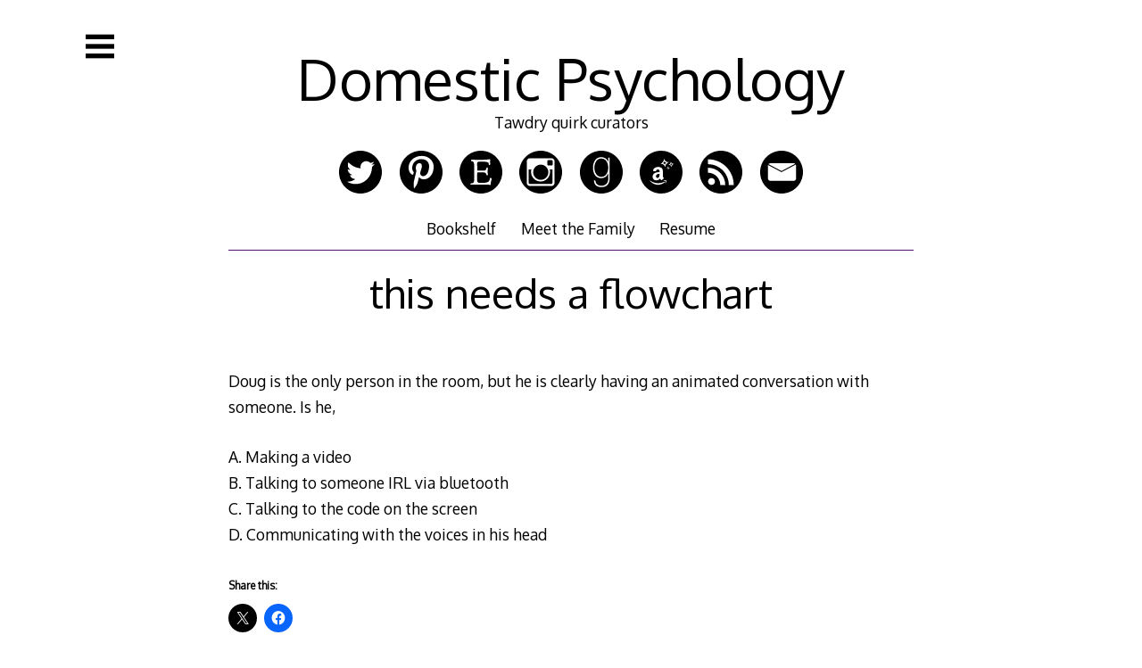

--- FILE ---
content_type: text/html; charset=UTF-8
request_url: https://domesticpsychology.com/2011/03/21/this-needs-a-flowchart/
body_size: 21241
content:

<!DOCTYPE html>
<html lang="en-US">
<head>

<meta charset="UTF-8">
<meta http-equiv="X-UA-Compatible" content="IE=edge">
<meta name="viewport" content="width=device-width, initial-scale=1">
<link rel="profile" href="http://gmpg.org/xfn/11">
<link rel="pingback" href="https://domesticpsychology.com/xmlrpc.php">

<title>this needs a flowchart &#8211; Domestic Psychology</title>
<script type="text/javascript">
/* <![CDATA[ */
window.JetpackScriptData = {"site":{"icon":"","title":"Domestic Psychology","host":"unknown","is_wpcom_platform":false}};
/* ]]> */
</script>
<meta name='robots' content='max-image-preview:large' />
	<style>img:is([sizes="auto" i], [sizes^="auto," i]) { contain-intrinsic-size: 3000px 1500px }</style>
	<link rel='dns-prefetch' href='//secure.gravatar.com' />
<link rel='dns-prefetch' href='//stats.wp.com' />
<link rel='dns-prefetch' href='//fonts.googleapis.com' />
<link rel='dns-prefetch' href='//v0.wordpress.com' />
<link rel='preconnect' href='//i0.wp.com' />
<link rel="alternate" type="application/rss+xml" title="Domestic Psychology &raquo; Feed" href="https://domesticpsychology.com/feed/" />
<link rel="alternate" type="application/rss+xml" title="Domestic Psychology &raquo; Comments Feed" href="https://domesticpsychology.com/comments/feed/" />
<link rel="alternate" type="application/rss+xml" title="Domestic Psychology &raquo; this needs a flowchart Comments Feed" href="https://domesticpsychology.com/2011/03/21/this-needs-a-flowchart/feed/" />
<script type="text/javascript">
/* <![CDATA[ */
window._wpemojiSettings = {"baseUrl":"https:\/\/s.w.org\/images\/core\/emoji\/16.0.1\/72x72\/","ext":".png","svgUrl":"https:\/\/s.w.org\/images\/core\/emoji\/16.0.1\/svg\/","svgExt":".svg","source":{"concatemoji":"https:\/\/domesticpsychology.com\/wp-includes\/js\/wp-emoji-release.min.js?ver=42c35c91419bbd1c4d509d38d51ffb5a"}};
/*! This file is auto-generated */
!function(s,n){var o,i,e;function c(e){try{var t={supportTests:e,timestamp:(new Date).valueOf()};sessionStorage.setItem(o,JSON.stringify(t))}catch(e){}}function p(e,t,n){e.clearRect(0,0,e.canvas.width,e.canvas.height),e.fillText(t,0,0);var t=new Uint32Array(e.getImageData(0,0,e.canvas.width,e.canvas.height).data),a=(e.clearRect(0,0,e.canvas.width,e.canvas.height),e.fillText(n,0,0),new Uint32Array(e.getImageData(0,0,e.canvas.width,e.canvas.height).data));return t.every(function(e,t){return e===a[t]})}function u(e,t){e.clearRect(0,0,e.canvas.width,e.canvas.height),e.fillText(t,0,0);for(var n=e.getImageData(16,16,1,1),a=0;a<n.data.length;a++)if(0!==n.data[a])return!1;return!0}function f(e,t,n,a){switch(t){case"flag":return n(e,"\ud83c\udff3\ufe0f\u200d\u26a7\ufe0f","\ud83c\udff3\ufe0f\u200b\u26a7\ufe0f")?!1:!n(e,"\ud83c\udde8\ud83c\uddf6","\ud83c\udde8\u200b\ud83c\uddf6")&&!n(e,"\ud83c\udff4\udb40\udc67\udb40\udc62\udb40\udc65\udb40\udc6e\udb40\udc67\udb40\udc7f","\ud83c\udff4\u200b\udb40\udc67\u200b\udb40\udc62\u200b\udb40\udc65\u200b\udb40\udc6e\u200b\udb40\udc67\u200b\udb40\udc7f");case"emoji":return!a(e,"\ud83e\udedf")}return!1}function g(e,t,n,a){var r="undefined"!=typeof WorkerGlobalScope&&self instanceof WorkerGlobalScope?new OffscreenCanvas(300,150):s.createElement("canvas"),o=r.getContext("2d",{willReadFrequently:!0}),i=(o.textBaseline="top",o.font="600 32px Arial",{});return e.forEach(function(e){i[e]=t(o,e,n,a)}),i}function t(e){var t=s.createElement("script");t.src=e,t.defer=!0,s.head.appendChild(t)}"undefined"!=typeof Promise&&(o="wpEmojiSettingsSupports",i=["flag","emoji"],n.supports={everything:!0,everythingExceptFlag:!0},e=new Promise(function(e){s.addEventListener("DOMContentLoaded",e,{once:!0})}),new Promise(function(t){var n=function(){try{var e=JSON.parse(sessionStorage.getItem(o));if("object"==typeof e&&"number"==typeof e.timestamp&&(new Date).valueOf()<e.timestamp+604800&&"object"==typeof e.supportTests)return e.supportTests}catch(e){}return null}();if(!n){if("undefined"!=typeof Worker&&"undefined"!=typeof OffscreenCanvas&&"undefined"!=typeof URL&&URL.createObjectURL&&"undefined"!=typeof Blob)try{var e="postMessage("+g.toString()+"("+[JSON.stringify(i),f.toString(),p.toString(),u.toString()].join(",")+"));",a=new Blob([e],{type:"text/javascript"}),r=new Worker(URL.createObjectURL(a),{name:"wpTestEmojiSupports"});return void(r.onmessage=function(e){c(n=e.data),r.terminate(),t(n)})}catch(e){}c(n=g(i,f,p,u))}t(n)}).then(function(e){for(var t in e)n.supports[t]=e[t],n.supports.everything=n.supports.everything&&n.supports[t],"flag"!==t&&(n.supports.everythingExceptFlag=n.supports.everythingExceptFlag&&n.supports[t]);n.supports.everythingExceptFlag=n.supports.everythingExceptFlag&&!n.supports.flag,n.DOMReady=!1,n.readyCallback=function(){n.DOMReady=!0}}).then(function(){return e}).then(function(){var e;n.supports.everything||(n.readyCallback(),(e=n.source||{}).concatemoji?t(e.concatemoji):e.wpemoji&&e.twemoji&&(t(e.twemoji),t(e.wpemoji)))}))}((window,document),window._wpemojiSettings);
/* ]]> */
</script>
<link rel='stylesheet' id='jetpack_related-posts-css' href='https://domesticpsychology.com/wp-content/plugins/jetpack/modules/related-posts/related-posts.css?ver=20240116' type='text/css' media='all' />
<style id='wp-emoji-styles-inline-css' type='text/css'>

	img.wp-smiley, img.emoji {
		display: inline !important;
		border: none !important;
		box-shadow: none !important;
		height: 1em !important;
		width: 1em !important;
		margin: 0 0.07em !important;
		vertical-align: -0.1em !important;
		background: none !important;
		padding: 0 !important;
	}
</style>
<link rel='stylesheet' id='wp-block-library-css' href='https://domesticpsychology.com/wp-includes/css/dist/block-library/style.min.css?ver=42c35c91419bbd1c4d509d38d51ffb5a' type='text/css' media='all' />
<style id='classic-theme-styles-inline-css' type='text/css'>
/*! This file is auto-generated */
.wp-block-button__link{color:#fff;background-color:#32373c;border-radius:9999px;box-shadow:none;text-decoration:none;padding:calc(.667em + 2px) calc(1.333em + 2px);font-size:1.125em}.wp-block-file__button{background:#32373c;color:#fff;text-decoration:none}
</style>
<link rel='stylesheet' id='mediaelement-css' href='https://domesticpsychology.com/wp-includes/js/mediaelement/mediaelementplayer-legacy.min.css?ver=4.2.17' type='text/css' media='all' />
<link rel='stylesheet' id='wp-mediaelement-css' href='https://domesticpsychology.com/wp-includes/js/mediaelement/wp-mediaelement.min.css?ver=42c35c91419bbd1c4d509d38d51ffb5a' type='text/css' media='all' />
<style id='jetpack-sharing-buttons-style-inline-css' type='text/css'>
.jetpack-sharing-buttons__services-list{display:flex;flex-direction:row;flex-wrap:wrap;gap:0;list-style-type:none;margin:5px;padding:0}.jetpack-sharing-buttons__services-list.has-small-icon-size{font-size:12px}.jetpack-sharing-buttons__services-list.has-normal-icon-size{font-size:16px}.jetpack-sharing-buttons__services-list.has-large-icon-size{font-size:24px}.jetpack-sharing-buttons__services-list.has-huge-icon-size{font-size:36px}@media print{.jetpack-sharing-buttons__services-list{display:none!important}}.editor-styles-wrapper .wp-block-jetpack-sharing-buttons{gap:0;padding-inline-start:0}ul.jetpack-sharing-buttons__services-list.has-background{padding:1.25em 2.375em}
</style>
<style id='global-styles-inline-css' type='text/css'>
:root{--wp--preset--aspect-ratio--square: 1;--wp--preset--aspect-ratio--4-3: 4/3;--wp--preset--aspect-ratio--3-4: 3/4;--wp--preset--aspect-ratio--3-2: 3/2;--wp--preset--aspect-ratio--2-3: 2/3;--wp--preset--aspect-ratio--16-9: 16/9;--wp--preset--aspect-ratio--9-16: 9/16;--wp--preset--color--black: #000000;--wp--preset--color--cyan-bluish-gray: #abb8c3;--wp--preset--color--white: #ffffff;--wp--preset--color--pale-pink: #f78da7;--wp--preset--color--vivid-red: #cf2e2e;--wp--preset--color--luminous-vivid-orange: #ff6900;--wp--preset--color--luminous-vivid-amber: #fcb900;--wp--preset--color--light-green-cyan: #7bdcb5;--wp--preset--color--vivid-green-cyan: #00d084;--wp--preset--color--pale-cyan-blue: #8ed1fc;--wp--preset--color--vivid-cyan-blue: #0693e3;--wp--preset--color--vivid-purple: #9b51e0;--wp--preset--gradient--vivid-cyan-blue-to-vivid-purple: linear-gradient(135deg,rgba(6,147,227,1) 0%,rgb(155,81,224) 100%);--wp--preset--gradient--light-green-cyan-to-vivid-green-cyan: linear-gradient(135deg,rgb(122,220,180) 0%,rgb(0,208,130) 100%);--wp--preset--gradient--luminous-vivid-amber-to-luminous-vivid-orange: linear-gradient(135deg,rgba(252,185,0,1) 0%,rgba(255,105,0,1) 100%);--wp--preset--gradient--luminous-vivid-orange-to-vivid-red: linear-gradient(135deg,rgba(255,105,0,1) 0%,rgb(207,46,46) 100%);--wp--preset--gradient--very-light-gray-to-cyan-bluish-gray: linear-gradient(135deg,rgb(238,238,238) 0%,rgb(169,184,195) 100%);--wp--preset--gradient--cool-to-warm-spectrum: linear-gradient(135deg,rgb(74,234,220) 0%,rgb(151,120,209) 20%,rgb(207,42,186) 40%,rgb(238,44,130) 60%,rgb(251,105,98) 80%,rgb(254,248,76) 100%);--wp--preset--gradient--blush-light-purple: linear-gradient(135deg,rgb(255,206,236) 0%,rgb(152,150,240) 100%);--wp--preset--gradient--blush-bordeaux: linear-gradient(135deg,rgb(254,205,165) 0%,rgb(254,45,45) 50%,rgb(107,0,62) 100%);--wp--preset--gradient--luminous-dusk: linear-gradient(135deg,rgb(255,203,112) 0%,rgb(199,81,192) 50%,rgb(65,88,208) 100%);--wp--preset--gradient--pale-ocean: linear-gradient(135deg,rgb(255,245,203) 0%,rgb(182,227,212) 50%,rgb(51,167,181) 100%);--wp--preset--gradient--electric-grass: linear-gradient(135deg,rgb(202,248,128) 0%,rgb(113,206,126) 100%);--wp--preset--gradient--midnight: linear-gradient(135deg,rgb(2,3,129) 0%,rgb(40,116,252) 100%);--wp--preset--font-size--small: 13px;--wp--preset--font-size--medium: 20px;--wp--preset--font-size--large: 36px;--wp--preset--font-size--x-large: 42px;--wp--preset--spacing--20: 0.44rem;--wp--preset--spacing--30: 0.67rem;--wp--preset--spacing--40: 1rem;--wp--preset--spacing--50: 1.5rem;--wp--preset--spacing--60: 2.25rem;--wp--preset--spacing--70: 3.38rem;--wp--preset--spacing--80: 5.06rem;--wp--preset--shadow--natural: 6px 6px 9px rgba(0, 0, 0, 0.2);--wp--preset--shadow--deep: 12px 12px 50px rgba(0, 0, 0, 0.4);--wp--preset--shadow--sharp: 6px 6px 0px rgba(0, 0, 0, 0.2);--wp--preset--shadow--outlined: 6px 6px 0px -3px rgba(255, 255, 255, 1), 6px 6px rgba(0, 0, 0, 1);--wp--preset--shadow--crisp: 6px 6px 0px rgba(0, 0, 0, 1);}:where(.is-layout-flex){gap: 0.5em;}:where(.is-layout-grid){gap: 0.5em;}body .is-layout-flex{display: flex;}.is-layout-flex{flex-wrap: wrap;align-items: center;}.is-layout-flex > :is(*, div){margin: 0;}body .is-layout-grid{display: grid;}.is-layout-grid > :is(*, div){margin: 0;}:where(.wp-block-columns.is-layout-flex){gap: 2em;}:where(.wp-block-columns.is-layout-grid){gap: 2em;}:where(.wp-block-post-template.is-layout-flex){gap: 1.25em;}:where(.wp-block-post-template.is-layout-grid){gap: 1.25em;}.has-black-color{color: var(--wp--preset--color--black) !important;}.has-cyan-bluish-gray-color{color: var(--wp--preset--color--cyan-bluish-gray) !important;}.has-white-color{color: var(--wp--preset--color--white) !important;}.has-pale-pink-color{color: var(--wp--preset--color--pale-pink) !important;}.has-vivid-red-color{color: var(--wp--preset--color--vivid-red) !important;}.has-luminous-vivid-orange-color{color: var(--wp--preset--color--luminous-vivid-orange) !important;}.has-luminous-vivid-amber-color{color: var(--wp--preset--color--luminous-vivid-amber) !important;}.has-light-green-cyan-color{color: var(--wp--preset--color--light-green-cyan) !important;}.has-vivid-green-cyan-color{color: var(--wp--preset--color--vivid-green-cyan) !important;}.has-pale-cyan-blue-color{color: var(--wp--preset--color--pale-cyan-blue) !important;}.has-vivid-cyan-blue-color{color: var(--wp--preset--color--vivid-cyan-blue) !important;}.has-vivid-purple-color{color: var(--wp--preset--color--vivid-purple) !important;}.has-black-background-color{background-color: var(--wp--preset--color--black) !important;}.has-cyan-bluish-gray-background-color{background-color: var(--wp--preset--color--cyan-bluish-gray) !important;}.has-white-background-color{background-color: var(--wp--preset--color--white) !important;}.has-pale-pink-background-color{background-color: var(--wp--preset--color--pale-pink) !important;}.has-vivid-red-background-color{background-color: var(--wp--preset--color--vivid-red) !important;}.has-luminous-vivid-orange-background-color{background-color: var(--wp--preset--color--luminous-vivid-orange) !important;}.has-luminous-vivid-amber-background-color{background-color: var(--wp--preset--color--luminous-vivid-amber) !important;}.has-light-green-cyan-background-color{background-color: var(--wp--preset--color--light-green-cyan) !important;}.has-vivid-green-cyan-background-color{background-color: var(--wp--preset--color--vivid-green-cyan) !important;}.has-pale-cyan-blue-background-color{background-color: var(--wp--preset--color--pale-cyan-blue) !important;}.has-vivid-cyan-blue-background-color{background-color: var(--wp--preset--color--vivid-cyan-blue) !important;}.has-vivid-purple-background-color{background-color: var(--wp--preset--color--vivid-purple) !important;}.has-black-border-color{border-color: var(--wp--preset--color--black) !important;}.has-cyan-bluish-gray-border-color{border-color: var(--wp--preset--color--cyan-bluish-gray) !important;}.has-white-border-color{border-color: var(--wp--preset--color--white) !important;}.has-pale-pink-border-color{border-color: var(--wp--preset--color--pale-pink) !important;}.has-vivid-red-border-color{border-color: var(--wp--preset--color--vivid-red) !important;}.has-luminous-vivid-orange-border-color{border-color: var(--wp--preset--color--luminous-vivid-orange) !important;}.has-luminous-vivid-amber-border-color{border-color: var(--wp--preset--color--luminous-vivid-amber) !important;}.has-light-green-cyan-border-color{border-color: var(--wp--preset--color--light-green-cyan) !important;}.has-vivid-green-cyan-border-color{border-color: var(--wp--preset--color--vivid-green-cyan) !important;}.has-pale-cyan-blue-border-color{border-color: var(--wp--preset--color--pale-cyan-blue) !important;}.has-vivid-cyan-blue-border-color{border-color: var(--wp--preset--color--vivid-cyan-blue) !important;}.has-vivid-purple-border-color{border-color: var(--wp--preset--color--vivid-purple) !important;}.has-vivid-cyan-blue-to-vivid-purple-gradient-background{background: var(--wp--preset--gradient--vivid-cyan-blue-to-vivid-purple) !important;}.has-light-green-cyan-to-vivid-green-cyan-gradient-background{background: var(--wp--preset--gradient--light-green-cyan-to-vivid-green-cyan) !important;}.has-luminous-vivid-amber-to-luminous-vivid-orange-gradient-background{background: var(--wp--preset--gradient--luminous-vivid-amber-to-luminous-vivid-orange) !important;}.has-luminous-vivid-orange-to-vivid-red-gradient-background{background: var(--wp--preset--gradient--luminous-vivid-orange-to-vivid-red) !important;}.has-very-light-gray-to-cyan-bluish-gray-gradient-background{background: var(--wp--preset--gradient--very-light-gray-to-cyan-bluish-gray) !important;}.has-cool-to-warm-spectrum-gradient-background{background: var(--wp--preset--gradient--cool-to-warm-spectrum) !important;}.has-blush-light-purple-gradient-background{background: var(--wp--preset--gradient--blush-light-purple) !important;}.has-blush-bordeaux-gradient-background{background: var(--wp--preset--gradient--blush-bordeaux) !important;}.has-luminous-dusk-gradient-background{background: var(--wp--preset--gradient--luminous-dusk) !important;}.has-pale-ocean-gradient-background{background: var(--wp--preset--gradient--pale-ocean) !important;}.has-electric-grass-gradient-background{background: var(--wp--preset--gradient--electric-grass) !important;}.has-midnight-gradient-background{background: var(--wp--preset--gradient--midnight) !important;}.has-small-font-size{font-size: var(--wp--preset--font-size--small) !important;}.has-medium-font-size{font-size: var(--wp--preset--font-size--medium) !important;}.has-large-font-size{font-size: var(--wp--preset--font-size--large) !important;}.has-x-large-font-size{font-size: var(--wp--preset--font-size--x-large) !important;}
:where(.wp-block-post-template.is-layout-flex){gap: 1.25em;}:where(.wp-block-post-template.is-layout-grid){gap: 1.25em;}
:where(.wp-block-columns.is-layout-flex){gap: 2em;}:where(.wp-block-columns.is-layout-grid){gap: 2em;}
:root :where(.wp-block-pullquote){font-size: 1.5em;line-height: 1.6;}
</style>
<link rel='stylesheet' id='decode-icomoon-css' href='https://domesticpsychology.com/wp-content/themes/decode/assets/icomoon.css?ver=3.0.7' type='text/css' media='all' />
<link rel='stylesheet' id='decode-style-css' href='https://domesticpsychology.com/wp-content/themes/decode/style.css?ver=3.0.7' type='text/css' media='all' />
<link rel='stylesheet' id='decode-font-stylesheet-css' href='//fonts.googleapis.com/css?family=Oxygen&#038;ver=42c35c91419bbd1c4d509d38d51ffb5a' type='text/css' media='all' />
<style id='akismet-widget-style-inline-css' type='text/css'>

			.a-stats {
				--akismet-color-mid-green: #357b49;
				--akismet-color-white: #fff;
				--akismet-color-light-grey: #f6f7f7;

				max-width: 350px;
				width: auto;
			}

			.a-stats * {
				all: unset;
				box-sizing: border-box;
			}

			.a-stats strong {
				font-weight: 600;
			}

			.a-stats a.a-stats__link,
			.a-stats a.a-stats__link:visited,
			.a-stats a.a-stats__link:active {
				background: var(--akismet-color-mid-green);
				border: none;
				box-shadow: none;
				border-radius: 8px;
				color: var(--akismet-color-white);
				cursor: pointer;
				display: block;
				font-family: -apple-system, BlinkMacSystemFont, 'Segoe UI', 'Roboto', 'Oxygen-Sans', 'Ubuntu', 'Cantarell', 'Helvetica Neue', sans-serif;
				font-weight: 500;
				padding: 12px;
				text-align: center;
				text-decoration: none;
				transition: all 0.2s ease;
			}

			/* Extra specificity to deal with TwentyTwentyOne focus style */
			.widget .a-stats a.a-stats__link:focus {
				background: var(--akismet-color-mid-green);
				color: var(--akismet-color-white);
				text-decoration: none;
			}

			.a-stats a.a-stats__link:hover {
				filter: brightness(110%);
				box-shadow: 0 4px 12px rgba(0, 0, 0, 0.06), 0 0 2px rgba(0, 0, 0, 0.16);
			}

			.a-stats .count {
				color: var(--akismet-color-white);
				display: block;
				font-size: 1.5em;
				line-height: 1.4;
				padding: 0 13px;
				white-space: nowrap;
			}
		
</style>
<link rel='stylesheet' id='sharedaddy-css' href='https://domesticpsychology.com/wp-content/plugins/jetpack/modules/sharedaddy/sharing.css?ver=14.8' type='text/css' media='all' />
<link rel='stylesheet' id='social-logos-css' href='https://domesticpsychology.com/wp-content/plugins/jetpack/_inc/social-logos/social-logos.min.css?ver=14.8' type='text/css' media='all' />
<script type="text/javascript" id="jetpack_related-posts-js-extra">
/* <![CDATA[ */
var related_posts_js_options = {"post_heading":"h4"};
/* ]]> */
</script>
<script type="text/javascript" src="https://domesticpsychology.com/wp-content/plugins/jetpack/_inc/build/related-posts/related-posts.min.js?ver=20240116" id="jetpack_related-posts-js"></script>
<script type="text/javascript" src="https://domesticpsychology.com/wp-includes/js/jquery/jquery.min.js?ver=3.7.1" id="jquery-core-js"></script>
<script type="text/javascript" src="https://domesticpsychology.com/wp-includes/js/jquery/jquery-migrate.min.js?ver=3.4.1" id="jquery-migrate-js"></script>
<link rel="https://api.w.org/" href="https://domesticpsychology.com/wp-json/" /><link rel="alternate" title="JSON" type="application/json" href="https://domesticpsychology.com/wp-json/wp/v2/posts/18673" /><link rel="EditURI" type="application/rsd+xml" title="RSD" href="https://domesticpsychology.com/xmlrpc.php?rsd" />

<link rel="canonical" href="https://domesticpsychology.com/2011/03/21/this-needs-a-flowchart/" />
<link rel='shortlink' href='https://wp.me/p1W8MP-4Rb' />
<link rel="alternate" title="oEmbed (JSON)" type="application/json+oembed" href="https://domesticpsychology.com/wp-json/oembed/1.0/embed?url=https%3A%2F%2Fdomesticpsychology.com%2F2011%2F03%2F21%2Fthis-needs-a-flowchart%2F" />
<link rel="alternate" title="oEmbed (XML)" type="text/xml+oembed" href="https://domesticpsychology.com/wp-json/oembed/1.0/embed?url=https%3A%2F%2Fdomesticpsychology.com%2F2011%2F03%2F21%2Fthis-needs-a-flowchart%2F&#038;format=xml" />
<script type="text/javascript">
(function(url){
	if(/(?:Chrome\/26\.0\.1410\.63 Safari\/537\.31|WordfenceTestMonBot)/.test(navigator.userAgent)){ return; }
	var addEvent = function(evt, handler) {
		if (window.addEventListener) {
			document.addEventListener(evt, handler, false);
		} else if (window.attachEvent) {
			document.attachEvent('on' + evt, handler);
		}
	};
	var removeEvent = function(evt, handler) {
		if (window.removeEventListener) {
			document.removeEventListener(evt, handler, false);
		} else if (window.detachEvent) {
			document.detachEvent('on' + evt, handler);
		}
	};
	var evts = 'contextmenu dblclick drag dragend dragenter dragleave dragover dragstart drop keydown keypress keyup mousedown mousemove mouseout mouseover mouseup mousewheel scroll'.split(' ');
	var logHuman = function() {
		if (window.wfLogHumanRan) { return; }
		window.wfLogHumanRan = true;
		var wfscr = document.createElement('script');
		wfscr.type = 'text/javascript';
		wfscr.async = true;
		wfscr.src = url + '&r=' + Math.random();
		(document.getElementsByTagName('head')[0]||document.getElementsByTagName('body')[0]).appendChild(wfscr);
		for (var i = 0; i < evts.length; i++) {
			removeEvent(evts[i], logHuman);
		}
	};
	for (var i = 0; i < evts.length; i++) {
		addEvent(evts[i], logHuman);
	}
})('//domesticpsychology.com/?wordfence_lh=1&hid=44AA6DEE48F57EB1F87B1635A83044B6');
</script>	<style>img#wpstats{display:none}</style>
		
		<!-- Decode Custom Colors CSS -->

		<style type="text/css">

			body, .sidebar, .sidebar-top, .menu ul ul, .header-style-ghost .site { background-color: #ffffff; }body, button, input, select, textarea, .site-title a, .menu a, .entry-title, .search-entry, .search-entry .entry-title, .entry-title a, .format-link .entry-title h2 a, .read-more, .author-name a, .explore-page .widget h1, .decode-reply-tool-plugin .replylink, .decode-reply-tool-plugin .replytrigger { color: #000000; }.page-link { border-color: #000000; }.menu ul > .menu-item-has-children > a::after, .menu ul > .page_item_has_children > a::after { border-top-color: #000000; }.footer-menu ul > .menu-item-has-children > a::after, .footer-menu ul > .page_item_has_children > a::after { border-bottom-color: #000000; }.menu-icon, .close-icon, .social-icon-fill { fill: #000000; }a, .no-touch a:hover, button, input[type=button], input[type=reset], input[type=submit], .no-touch .site-title a:hover, .no-touch .menu a:hover, .menu ul li.open > a, .sidebar-menu a, .menu .current-menu-item > a, .menu .current_page_item > a, .no-touch .search-entry:hover, .no-touch .search-entry:hover .entry-title, .no-touch article .date a:hover, .no-touch .format-link .entry-title a:hover, .no-touch .comment-metadata a:hover, .no-touch .decode-reply-tool-plugin .replylink:hover { color: #4d116d; }.no-touch button:hover, .no-touch input[type=button]:hover, .no-touch input[type=reset]:hover, .no-touch input[type=submit]:hover, .no-touch input[type=text]:focus, .touch input[type=text]:focus, .no-touch input[type=email]:focus, .touch input[type=email]:focus, .no-touch input[type=password]:focus, .touch input[type=password]:focus, .no-touch input[type=search]:focus, .touch input[type=search]:focus, .no-touch input[type=tel]:focus, .touch input[type=tel]:focus, .no-touch input[type=url]:focus, .touch input[type=url]:focus, .no-touch textarea:focus, .touch textarea:focus, .no-touch .site-description a:hover, .no-touch .entry-content a:hover, a .page-link, .no-touch .categories a:hover, .no-touch .tags a:hover, .no-touch .comments-link a:hover, .no-touch .edit-link a:hover, .no-touch .author-site a:hover, .no-touch .theme-info a:hover, .no-touch .site-colophon a:hover, .site-header, .menu ul ul, .menu a:focus, .site-breadcrumbs, .page-title, .post blockquote, .page blockquote, .entry-footer, .entry-header .entry-meta, .search .entry-footer, .sidebar-top, .sidebar-style-constant .sidebar.left, .sidebar-style-constant .sidebar.right, .explore-page .widget h1 { border-color: #4d116d; }.no-touch .menu ul > .menu-item-has-children > a:hover::after, .no-touch .menu ul > .page_item_has_children > a:hover::after, .menu ul li.open > a::after, .sidebar-menu ul .menu-item-has-children > a::after, .sidebar-menu ul .page_item_has_children > a::after, .menu ul > .current_page_item.menu-item-has-children > a::after, .menu ul > .current_page_item.page_item_has_children > a::after { border-top-color: #4d116d; }.no-touch .footer-menu ul > .menu-item-has-children > a:hover::after, .no-touch .footer-menu ul > .page_item_has_children > a:hover::after, .footer-menu ul > li.open > a::after, .footer-menu ul > .current_page_item.menu-item-has-children > a::after, .footer-menu ul > .current_page_item.page_item_has_children > a::after { border-bottom-color: #4d116d; }.no-touch a:active, .no-touch button:focus, .touch button:focus, .no-touch button:active, .touch button:active, .no-touch input[type=button]:focus, .touch input[type=button]:focus, .no-touch input[type=button]:active, .touch input[type=button]:active, .no-touch input[type=reset]:focus, .touch input[type=reset]:focus, .no-touch input[type=reset]:active, .touch input[type=reset]:active, .no-touch input[type=submit]:focus, .touch input[type=submit]:focus, .no-touch input[type=submit]:active, .touch input[type=submit]:active, .no-touch .site-title a:active, .no-touch .menu a:active, .no-touch .sidebar-menu a:hover, .sidebar-menu ul li.open > a, .menu .current-menu-item > a:hover, .menu .current_page_item > a:hover, .sidebar-menu ul .current-menu-item > a, .sidebar-menu ul .current_page_item > a, .no-touch .sidebar-content a:hover, .no-touch .search-entry:active, .no-touch .search-entry:active .entry-title, .no-touch article .date a:active, .no-touch .format-link .entry-title a:active, .no-touch .comment-metadata a:active, .no-touch .site-description a:active, .decode-reply-tool-plugin .replylink:active, .no-touch .decode-reply-tool-plugin .replylink:active { color: #02b4d8; }.no-touch button:focus, .touch button:focus, .no-touch button:active, .touch button:active, .no-touch input[type=button]:focus, .touch input[type=button]:focus, .no-touch input[type=button]:active, .touch input[type=button]:active, .no-touch input[type=reset]:focus, .touch input[type=reset]:focus, .no-touch input[type=reset]:active, .touch input[type=reset]:active, .no-touch input[type=submit]:focus, .touch input[type=submit]:focus, .no-touch input[type=submit]:active, .touch input[type=submit]:active, .no-touch .site-description a:active, .no-touch .entry-content a:active, a .page-link:active .no-touch .categories a:active, .no-touch .tags a:active, .no-touch .comments-link a:active, .no-touch .edit-link a:active, .no-touch .author-site a:active, .no-touch .theme-info a:active, .no-touch .site-colophon a:active { border-color: #02b4d8; }.no-touch .menu ul > .menu-item-has-children > a:active::after, .no-touch .menu ul > .page_item_has_children > a:active::after, .no-touch .sidebar-menu ul .menu-item-has-children > a:hover::after, .no-touch .sidebar-menu ul .page_item_has_children > a:hover::after, .sidebar-menu ul li.open > a::after, .sidebar-menu ul .current_page_item.menu-item-has-children > a::after, .sidebar-menu ul .current_page_item.page_item_has_children > a::after { border-top-color: #02b4d8; }.no-touch .footer-menu ul > .menu-item-has-children > a:active::after, .no-touch .footer-menu ul > .page_item_has_children > a:active::after { border-bottom-color: #02b4d8; }.no-touch input[type=text]:hover, .no-touch input[type=email]:hover, .no-touch input[type=password]:hover, .no-touch input[type=search]:hover, .no-touch input[type=tel]:hover, .no-touch input[type=url]:hover, .no-touch textarea:hover, article .tags, article .categories, article .date, article .date a, .comment-metadata a, .search .page-header input[type=search] { color: #0f1675; }.no-touch input[type=text]:hover, .no-touch input[type=email]:hover, .no-touch input[type=password]:hover, .no-touch input[type=search]:hover, .no-touch input[type=tel]:hover, .no-touch input[type=url]:hover, .no-touch textarea:hover, .no-touch .search .page-header input[type=search]:hover { border-color: #0f1675; }.no-touch input[type=text]:focus, .touch input[type=text]:focus, .no-touch input[type=email]:focus, .touch input[type=email]:focus, .no-touch input[type=password]:focus, .touch input[type=password]:focus, .no-touch input[type=search]:focus, .touch input[type=search]:focus, .no-touch input[type=tel]:focus, .touch input[type=tel]:focus, .no-touch input[type=url]:focus, .touch input[type=url]:focus, .no-touch textarea:focus, .touch textarea:focus { color: #000000; }.no-touch input[type=text]:focus, .touch input[type=text]:focus, .no-touch input[type=email]:focus, .touch input[type=email]:focus, .no-touch input[type=password]:focus, .touch input[type=password]:focus, .no-touch input[type=search]:focus, .touch input[type=search]:focus, .no-touch input[type=tel]:focus, .touch input[type=tel]:focus, .no-touch input[type=url]:focus, .touch input[type=url]:focus, .no-touch textarea:focus, .touch textarea:focus, .no-touch .search .page-header input[type=search]:focus, .touch .search .page-header input[type=search]:focus { border-color: #4d116d; }
			@media (min-width: 68.5em) {

				.site-main {
					max-width: none;
				}

			
			}

		</style>

		<style type="text/css">.recentcomments a{display:inline !important;padding:0 !important;margin:0 !important;}</style><style type="text/css" id="custom-background-css">
body.custom-background { background-color: #ffffff; }
</style>
	
<!-- Jetpack Open Graph Tags -->
<meta property="og:type" content="article" />
<meta property="og:title" content="this needs a flowchart" />
<meta property="og:url" content="https://domesticpsychology.com/2011/03/21/this-needs-a-flowchart/" />
<meta property="og:description" content="Doug is the only person in the room, but he is clearly having an animated conversation with someone. Is he, A. Making a video B. Talking to someone IRL via bluetooth C. Talking to the code on the s…" />
<meta property="article:published_time" content="2011-03-21T15:45:26+00:00" />
<meta property="article:modified_time" content="2011-03-21T17:34:43+00:00" />
<meta property="og:site_name" content="Domestic Psychology" />
<meta property="og:image" content="https://s0.wp.com/i/blank.jpg" />
<meta property="og:image:alt" content="" />
<meta property="og:locale" content="en_US" />
<meta name="twitter:text:title" content="this needs a flowchart" />
<meta name="twitter:card" content="summary" />

<!-- End Jetpack Open Graph Tags -->

<script type='text/javascript' src='https://domesticpsychology.com/wp-content/plugins/wp-spamshield/js/jscripts.php'></script> 
</head>

<body class="wp-singular post-template-default single single-post postid-18673 single-format-standard custom-background wp-theme-decode group-blog sidebar-style-closing sidebar-style-left">
	
<div id="page" class="hfeed site">
	
	<a class="skip-link screen-reader-text" href="#content">Skip to content</a>
	
				
				<button id="sidebar-link" class="sidebar-link SidebarLink left" title="Show sidebar">
				<svg width="100%" height="100%" viewBox="0 0 240 200" version="1.1" xmlns="http://www.w3.org/2000/svg">
					<g class="menu-icon" fill-rule="evenodd">
						<path d="M0,160 L0,200 L240,200 L240,160 L0,160 Z M0,160"></path>
						<path d="M0,80 L0,120 L240,120 L240,80 L0,80 Z M0,80"></path>
						<path d="M0,0 L0,40 L240,40 L240,0 L0,0 Z M0,0"></path>
					</g>
				</svg>
			</button>
					<header id="masthead" class="site-header" role="banner" style="background-position: center center; background-attachment: fixed; -webkit-background-size: cover; -moz-background-size: cover; -ms-background-size: cover; background-size: cover;">
		
				
		<div class="site-branding">
				
							<a href="https://domesticpsychology.com/" class="site-logo-link" rel="home" itemprop="url"></a>				
						
				<h1 class="site-title">
				<a href="https://domesticpsychology.com/" title="Domestic Psychology" rel="home">Domestic Psychology</a>
				</h1>
						
											<h2 class="site-description">Tawdry quirk curators</h2>
										
		</div><!-- .site-branding -->
		
		
<div class="contact-links">
	<div class="contact-links-container">
							<a class="contact-link TwitterLink" href="https://twitter.com/cathymccaughan" target="_blank" rel="me">
				<svg width="200px" height="200px" viewBox="0 0 200 200" version="1.1" xmlns="http://www.w3.org/2000/svg">
					<g fill-rule="evenodd">
					<path class="social-icon-fill SocialIconFill" d="M100,0 C44.772,0 0,44.772 0,100 C0,155.228 44.772,200 100,200 C155.228,200 200,155.228 200,100 C200,44.772 155.228,0 100,0 Z M131.085844,49.1820697 C135.882815,50.1099098 141.754127,52.7769806 144.349825,55.2862809 L146.460943,57.2809493 L150.570486,56.2253903 C152.865669,55.6318732 156.377938,54.4335696 158.436466,53.5245117 C160.494994,52.6154537 162.373213,51.9430514 162.546009,52.1158475 C163.263489,52.8333271 159.112625,58.6745877 155.502689,61.9764964 L151.629801,65.5000349 L155.033134,65.0304802 C156.937648,64.7787989 160.247069,63.9786777 162.31311,63.268711 C164.551947,62.4986412 166.069548,62.2619857 166.069548,62.6827067 C166.069548,63.0696198 163.34613,66.0296927 160.081786,69.2564726 L154.21423,75.1240283 L153.744676,81.8142438 C152.294691,102.455869 144.781815,119.371108 130.852945,133.465262 C119.910442,144.53924 107.288811,151.270776 92.2330088,154.125669 C85.3925358,155.425396 72.9775093,155.85363 67.1099537,155.064778 C59.920132,154.099374 50.9873232,151.402252 43.6322182,147.905008 L37.0584523,144.734575 L43.9853234,144.26502 C52.2419734,143.746632 57.9404893,142.375532 64.529281,139.336574 C69.3976242,137.090224 75.832402,133.149721 75.3290393,132.646358 C75.1787818,132.496101 73.2855372,131.988982 71.1030469,131.590799 C63.2896566,130.159597 56.0021675,124.953174 52.3208586,117.973713 L50.5590893,114.57038 L55.9608467,114.217275 C61.3776298,113.879196 63.3309774,113.270653 61.0094989,112.571955 C53.9924733,110.46835 46.9341269,104.642115 43.7524242,98.3688646 C42.471479,95.840782 40.5819908,89.0153348 40.5819908,86.8666524 C40.5819908,86.7389335 41.2318546,87.0469614 41.990655,87.4526567 C43.4594221,88.2377522 52.1856268,90.1685611 52.5575141,89.8004302 C52.6777201,89.6802242 51.0436698,87.8658648 49.0339756,85.8110934 C47.0280379,83.756322 44.5675712,80.322938 43.5157687,78.1817685 C41.7878073,74.6544736 41.6413063,73.6402354 41.6375498,67.2655607 C41.6337934,61.852534 41.9230391,59.4709525 42.9297644,56.9353571 L44.221979,53.6484741 L46.9228576,56.6987015 C59.2477296,70.5186357 77.2523354,79.5265732 96.9285559,81.7015506 L100.684994,82.0546558 L100.452094,76.7731044 C100.189144,70.3383267 101.402473,65.7442034 104.678087,60.8082443 C109.681662,53.2578046 118.787267,48.5134238 127.445856,48.712515 C128.681724,48.7425665 129.880027,48.9491706 131.085844,49.1820697 Z" fill="#444444"></path>
					</g>
				</svg>
			</a>
		
		
		
				
				
				
				
								
				
				
				
								
					<a class="contact-link PinterestLink" href="http://pinterest.com/cathymccaughan" target="_blank" rel="me">
				<svg width="200px" height="200px" viewBox="0 0 200 200" version="1.1" xmlns="http://www.w3.org/2000/svg">
					<g stroke="none" stroke-width="1" fill="none" fill-rule="evenodd">
					<path class="social-icon-fill SocialIconFill" d="M100,0 C155.228474,-2.27373675e-14 200,44.771526 200,100 C200,155.228474 155.228474,200 100,200 C44.771526,200 -7.5791226e-15,155.228474 0,100 C0,44.771526 44.771526,1.51545443e-14 100,0 Z M103.549742,24.2536772 C62.2072785,24.2536772 41.3620871,53.8954253 41.3620871,78.6121841 C41.3620871,93.5785078 47.0283376,106.893182 59.181348,111.855862 C61.1731854,112.669607 62.9591705,111.883889 63.5371029,109.677502 C63.9391429,108.150523 64.890122,104.297318 65.3143901,102.69399 C65.8971547,100.511764 65.6710073,99.7463418 64.0638139,97.8443835 C60.5594946,93.7109103 58.3192816,88.35972 58.3192816,80.7799139 C58.3192816,58.7894885 74.7729597,39.1040277 101.161664,39.1040277 C124.529269,39.1040277 137.367487,53.3822445 137.367487,72.4511152 C137.367487,97.5409207 126.264033,118.715669 109.780395,118.715669 C100.67651,118.715669 93.8621257,111.187084 96.0472515,101.954662 C98.662444,90.9304562 103.728534,79.0345194 103.728534,71.0768344 C103.728534,63.955122 99.9052887,58.0134355 91.9930265,58.0134355 C82.6871548,58.0134355 75.2117245,67.6411325 75.2117245,80.5363705 C75.2117245,88.7501626 77.9873464,94.3062387 77.9873464,94.3062387 C77.9873464,94.3062387 68.4640252,134.656166 66.7949795,141.721825 C63.469452,155.795156 66.2943625,173.047115 66.5340401,174.789611 C66.6741742,175.821771 68.0010994,176.067247 68.60126,175.287328 C69.4594606,174.166256 80.543586,160.483367 84.3117441,146.812076 C85.3777298,142.940509 90.4322224,122.893598 90.4322224,122.893598 C93.45622,128.659393 102.291434,133.739013 111.688152,133.739013 C139.660854,133.739013 158.637913,108.238469 158.637913,74.1037314 C158.637913,48.2919936 136.776024,24.2536772 103.549742,24.2536772 Z M103.549742,24.2536772" fill="#444444"></path>
					</g>
				</svg>
			</a>
				
				
					<a class="contact-link EtsyLink" href="http://etsy.com/people/CathyMcCaughan" target="_blank" rel="me">
				<svg width="200px" height="200px" viewBox="0 0 200 200" version="1.1" xmlns="http://www.w3.org/2000/svg">
					<g stroke="none" stroke-width="1" fill="none" fill-rule="evenodd">
					<path class="social-icon-fill SocialIconFill" d="M100,0 C44.771526,1.51545443e-14 0,44.771526 0,100 C-7.5791226e-15,155.228474 44.771526,200 100,200 C155.228474,200 200,155.228474 200,100 C200,44.771526 155.228474,-2.27373675e-14 100,0 Z M56.6926855,41.8316307 C58.9061914,41.8316307 81.3619382,42.5482312 96.4627353,42.5482312 C127.772506,42.5482312 135.283055,40 140.659797,40 C143.664586,40.0793038 144.297423,42.3886682 144.297423,43.7425653 C144.297423,45.0964624 142.874251,47.9628642 142.874251,51.704474 C142.874251,55.4470392 143.743335,59.4284713 143.743335,62.6923475 C143.743335,65.9571791 140.97669,67.071254 139.474769,67.071254 C137.9719,67.071254 137.026915,66.5132611 136.943422,63.7271185 C136.785924,58.3927448 140.659797,50.6697029 102.629811,50.6697029 C83.2585512,50.6697029 82.7841608,52.8997635 82.7841608,59.1093453 C82.7841608,65.3198825 82.9426072,85.8624286 82.9426072,89.047001 C82.9426072,92.2325289 83.8913881,93.1879961 86.4217868,93.1879961 L114.173629,93.1879961 C119.55037,93.1879961 125.004912,90.2422906 125.637749,82.5985525 C125.874944,78.5378166 126.981222,78.3782536 128.958482,78.3782536 C130.934792,78.3782536 132.753605,79.9710175 132.437661,83.7919311 C132.120769,87.6147556 131.330434,91.6754915 131.330434,97.1684728 C131.330434,102.663365 132.437661,108.077998 132.437661,112.057519 C132.437661,116.039907 127.218418,116.994418 126.191837,112.695771 C125.163358,108.396169 123.660489,101.149905 111.484784,101.149905 L86.8164797,101.149905 C84.1285833,101.149905 82.7841608,102.663365 82.7841608,107.121575 L82.7841608,138.891817 C82.7841608,144.384799 84.4445274,150.277165 95.5139544,150.277165 C106.582433,150.277165 126.665278,151.471499 135.837143,144.225235 C139.789765,140.960404 140.97669,136.42289 142.320163,129.018019 C142.953,125.594579 150.306052,125.673883 149.990108,133.556488 C149.751964,137.21975 146.267092,145.084201 146.267092,150.130979 C146.267092,154.352233 147.225361,160 143.348642,160 C140.072501,160 141.450131,158.318378 127.06092,158.318378 C112.67076,158.318378 63.0182079,158.637504 54.7163749,158.637504 C51.6328369,158.637504 51,157.76134 51,155.850406 C51,153.940427 52.1072273,152.50627 54.7163749,152.50627 C57.3255224,152.50627 68.3940006,152.664878 68.3940006,138.493387 L68.3940006,64.8421488 C68.3940006,57.1984107 66.733634,49.5556281 57.4042712,48.5992054 C53.7675939,48.2810348 54.0047892,46.6882708 53.9250916,44.8575956 C53.8529842,43.1864833 54.4791796,41.8316307 56.6926855,41.8316307 Z" fill="#444444"></path>
					</g>
				</svg>
			</a>
				
				
				
					<a class="contact-link InstagramLink" href="http://instagram.com/cathymccaughan" target="_blank" rel="me">
				<svg width="200px" height="200px" viewBox="0 0 200 200" version="1.1" xmlns="http://www.w3.org/2000/svg">
					<g stroke="none" stroke-width="1" fill="none" fill-rule="evenodd">
					<path class="social-icon-fill SocialIconFill" d="M100,0 C44.7714,0 0,44.7714 0,100 C0,155.2286 44.7714,200 100,200 C155.2286,200 200,155.2286 200,100 C200,44.7714 155.2286,0 100,0 Z M150.003136,165 L49.9968638,165 C41.7151679,165 35,158.282476 35,149.994964 L35,49.9969963 C35,41.7140787 41.7151679,35 49.9968638,35 L150.003136,35 C158.285981,35 165,41.7140787 165,49.9969963 L165,149.994964 C165,158.282476 158.285981,165 150.003136,165 Z M155,88 L142.438773,88 C143.354031,91.5742396 143.894519,95.3087878 143.894519,99.1703003 C143.894519,123.842429 124.018868,143.837394 99.4993626,143.837394 C74.9811316,143.837394 55.1042066,123.842429 55.1042066,99.1703003 C55.1042066,95.3087878 55.6472432,91.5742396 56.5625022,88 L44,88 L44,149.421262 C44,152.500469 46.485731,155 49.5552901,155 L149.44471,155 C152.514269,155 155,152.500469 155,149.421262 L155,88 Z M156,48.9990813 C156,46.239423 153.760577,44 150.995177,44 L135.999081,44 C133.237126,44 131,46.239423 131,48.9990813 L131,64.0009187 C131,66.760577 133.237126,69 135.999081,69 L150.995177,69 C153.760577,69 156,66.760577 156,64.0009187 L156,48.9990813 Z M100.498369,65 C80.8917497,65 65,80.890484 65,100.497554 C65,120.101362 80.8917497,136 100.498369,136 C120.104989,136 136,120.101362 136,100.497554 C136,80.890484 120.104989,65 100.498369,65 Z" fill="#444444"></path>
					</g>
				</svg>
			</a>
				
				
				
				
		
				
				
				
				
				
				
				
				
				
				
				
				
					<a class="contact-link GoodreadsLink" href="http://goodreads.com/CathyMcCaughan" target="_blank" rel="me">
				<svg width="200px" height="200px" viewBox="0 0 200 200" version="1.1" xmlns="http://www.w3.org/2000/svg">
					<g stroke="none" stroke-width="1" fill="none" fill-rule="evenodd">
					<path class="social-icon-fill SocialIconFill" d="M100,0 C44.771524,3.03201907e-14 0,44.771524 0,100 C0,155.228476 44.771524,200 100,200 C155.228476,200 200,155.228476 200,100 C200,44.771524 155.228476,-3.41060513e-14 100,0 L100,0 L100,0 Z M99.62248,128.323556 C114.81688,128.197556 125.62144,120.618889 132.03148,105.590667 L132.36688,105.590667 L132.36688,128.511778 C132.36688,130.219778 132.25456,132.868889 132.03148,136.468444 C131.5744,140.194 130.35292,144.204222 128.37172,148.497556 C126.38584,152.538889 123.18004,155.982889 118.76212,158.821778 C114.39256,161.915778 108.29608,163.525778 100.468,163.653333 C92.92696,163.653333 86.54968,161.694889 81.32992,157.781111 C75.99472,153.928 72.87784,147.676222 71.97304,139.025778 L65.33992,139.025778 C66.02008,150.264667 69.61744,158.285111 76.13824,163.085556 C82.48744,167.693111 90.54328,170 100.29952,170 C109.9372,170 117.45328,168.200222 122.83996,164.599111 C128.16892,161.127111 131.9956,156.799556 134.32312,151.621111 C136.64752,146.444222 138.03748,141.517778 138.48832,136.846444 C138.83308,132.172 139,128.826 139,126.805333 L139,32.2742222 L132.36376,32.2742222 L132.36376,53.1124444 L132.02836,53.1124444 C129.47464,45.4731111 125.25172,39.6957778 119.35024,35.7788889 C113.39728,31.9273333 106.81876,30 99.61936,30 C87.08164,30.2535556 77.55628,35.0835556 71.03704,44.4931111 C64.34308,53.8373333 61,65.364 61,79.0668889 C61,93.1493333 64.1746,104.798889 70.5238,114.018667 C76.93852,123.429778 86.63392,128.197556 99.62248,128.323556 L99.62248,128.323556 Z M75.63436,49.6093333 C80.84788,41.0833333 88.84288,36.664 99.62248,36.3482222 C110.67976,36.6655556 118.86976,40.9588889 124.20496,49.2313333 C129.53392,57.5053333 132.19996,67.45 132.19996,79.07 C132.19996,90.69 129.53392,100.570889 124.20496,108.717333 C118.86976,117.370889 110.67976,121.788667 99.62248,121.978444 C89.18764,121.787111 81.24412,117.492222 75.80284,109.095333 C70.30072,100.948889 67.552,90.9404444 67.552,79.0684444 C67.55044,67.954 70.24456,58.1337778 75.63436,49.6093333 L75.63436,49.6093333 Z" fill="#444444"></path>
					</g>
				</svg>
			</a>
				
				
				
				
				
				
				
				
				
				
				
				
				
				
				
				
				
					
				
				
		
		
		
					<a class="contact-link AmazonWishlist" href="https://www.amazon.com/hz/wishlist/ls/1NYU3UBCFZZMI?ref_=wl_share" rel="me" target="_blank">
				<svg version="1.1" id="Layer_1" xmlns="http://www.w3.org/2000/svg" xmlns:xlink="http://www.w3.org/1999/xlink" x="0px" y="0px" viewBox="0 0 200 200" style="enable-background:new 0 0 200 200;" xml:space="preserve">
					<ellipse cx="65" cy="8.5" rx="117" ry="100.5" style="display:none;fill:#BC3939;" />
					<g>
						<path class="social-icon-fill SocialIconFill" d="M77.1,123.5c1.2,2.7,3.6,4,6.4,3.7c1.9-0.2,3.6-1,4.9-2.3c1.4-1.3,2.3-3,3-4.8c0.7-1.9,0.9-3.9,1-6 c0-1.7,0-3.5,0-5.2c0-0.1,0-0.3,0-0.5c-0.1,0-0.2,0-0.2,0c-2.2,0-4.5,0.2-6.7,0.6c-1.7,0.4-3.3,0.9-4.8,1.8 c-1.8,1.1-3.1,2.6-3.8,4.6c-0.5,1.5-0.7,3.1-0.6,4.6C76.4,121.2,76.6,122.4,77.1,123.5z" fill="#444444" />
						<path class="social-icon-fill SocialIconFill" d="M132.4,77.6c-0.1,0.9-0.3,1.7-0.8,2.4c-0.5,0.7-1.2,1.2-2,1.5c1.9,0.1,3.2,1,4,2.9c0.1-2,1-3.3,2.8-4.1 C134.5,80.2,133.2,79.3,132.4,77.6z" fill="#444444" />
						<path class="social-icon-fill SocialIconFill" d="M118,65.9c0.1-5.2,2.5-8.6,7.3-10.4c-5.2,0-8.7-2.5-10.5-7.5c0.3,4.6-2.5,9.1-7.3,10.6 C112.7,58.7,116.2,61.1,118,65.9z" fill="#444444" />
						<path class="social-icon-fill SocialIconFill" d="M100,0C44.8,0,0,44.8,0,100c0,55.2,44.8,100,100,100s100-44.8,100-100C200,44.8,155.2,0,100,0z M108.7,51.9 c3.3-4.6,4.6-9.8,4.1-15.4c1.5,5.5,4.5,9.9,9.1,13.1c4.6,3.2,9.8,4.5,15.5,3.9c-5.5,1.4-10,4.4-13.2,9.1c-3.3,4.6-4.5,9.8-4,15.5 c-1.4-5.5-4.4-10-9.1-13.2c-4.7-3.3-9.9-4.5-15.6-3.9C101,59.4,105.5,56.5,108.7,51.9z M60.5,119.8c0.1-2.5,0.7-4.8,1.7-7.1 c1.8-3.9,4.8-6.8,8.6-8.7c2.3-1.2,4.7-1.9,7.2-2.4c2.5-0.5,5-0.9,7.6-1.2c2.2-0.2,4.3-0.5,6.5-0.7c0.1,0,0.2,0,0.3-0.1 c0-0.1,0-0.2,0-0.3c0-1.5,0-3,0-4.5c0-0.8-0.1-1.5-0.3-2.3c-0.6-2.4-2.1-4-4.5-4.6c-2.6-0.7-5-0.4-7.4,0.8c-2.1,1.1-3.4,3-3.9,5.3 c-0.1,0.5-0.3,0.9-0.6,1.3c-0.4,0.5-0.9,0.8-1.7,0.7c-2.2-0.2-4.4-0.5-6.6-0.7c-1.1-0.1-2.2-0.2-3.2-0.4c-0.3,0-0.6-0.1-0.8-0.2 c-0.9-0.4-1.3-1.1-1.1-2.1c0.7-3.5,2.1-6.7,4.5-9.3c2.1-2.3,4.6-4,7.5-5.1c2.4-1,4.9-1.6,7.5-1.9c2-0.3,4.1-0.4,6.1-0.3 c3.9,0.2,7.7,0.9,11.3,2.7c2.7,1.4,5,3.3,6.5,6c1,1.7,1.5,3.6,1.8,5.6c0.3,2.3,0.4,4.5,0.4,6.8c0,6.6,0,13.1,0,19.7 c0,1.6,0.2,3.2,0.7,4.8c0.4,1.2,1.1,2.3,1.8,3.4c0.5,0.7,1,1.3,1.5,2c0.2,0.3,0.4,0.7,0.6,1.1c0.3,0.8,0.1,1.5-0.6,2 c-1.6,1.3-3.2,2.7-4.8,4.1c-1.1,0.9-2.1,1.9-3.2,2.8c-0.4,0.4-0.9,0.7-1.4,0.7c-0.7,0.1-1.2-0.1-1.8-0.5c-1.9-1.6-3.5-3.4-4.9-5.4 c-0.3-0.5-0.7-1-1-1.5c-0.6,0.5-1.1,1.1-1.6,1.6c-1.6,1.5-3.3,2.9-5.3,4c-2.1,1.2-4.4,1.8-6.9,2.1c-1.8,0.2-3.6,0.3-5.5,0.2 c-2.2-0.1-4.4-0.6-6.5-1.6c-3.9-1.9-6.4-5-7.7-9.2C60.6,124.9,60.4,122.4,60.5,119.8z M117.6,146.3c-0.1,0.3-0.3,0.5-0.5,0.7 c-1.9,1.9-4,3.5-6.3,4.9c-4.7,2.8-9.7,4.8-15,6c-3.5,0.8-7,1.3-9.7,1.2c-7.7-0.1-14.2-1.7-20.3-4.5c-5.3-2.5-10.2-5.8-14.5-9.7 c-1.2-1.1-2.4-2.3-3.6-3.5c-0.2-0.2-0.3-0.4-0.4-0.6c-0.1-0.3,0-0.7,0.2-0.9c0.3-0.2,0.6-0.2,0.9,0c0.1,0.1,0.2,0.1,0.3,0.2 c7.7,5.1,16.2,8.6,25.3,10.4c5.1,1,10.2,1.4,15.4,1.2c7.3-0.3,14.3-1.9,21.1-4.5c1.7-0.7,3.4-1.5,5.2-2.2c0.2-0.1,0.3-0.2,0.5-0.2 c0.5-0.1,0.9-0.1,1.3,0.3C117.7,145.4,117.8,145.8,117.6,146.3z M123.3,147.4c-0.6,1.6-1.5,3-2.6,4.3c-0.2,0.2-0.4,0.4-0.6,0.5 c-0.3,0.2-0.6,0.2-0.7,0.1c-0.2-0.2-0.2-0.4-0.1-0.7c0.3-0.8,0.5-1.6,0.8-2.4c0.4-1.5,0.9-3,1.1-4.5c0.1-0.7,0.2-1.4,0.1-2.1 c-0.1-0.6-0.4-1-1-1.1c-0.8-0.2-1.6-0.2-2.4-0.2c-2,0.1-4,0.4-6,0.8c-0.3,0.1-0.6,0.1-0.9,0.1c-0.2,0-0.4,0-0.5-0.2 c-0.1-0.2-0.1-0.4,0.1-0.5c0.2-0.2,0.3-0.4,0.5-0.5c1.3-1,2.8-1.6,4.4-2.1c1.6-0.4,3.2-0.6,4.9-0.7c0.9,0.1,1.9,0.2,2.8,0.4 c1.2,0.2,1.5,0.6,1.6,1.8C124.7,142.7,124.2,145.1,123.3,147.4z M134.4,88.8c-1.6-4.3-4.7-6.5-9.3-6.5c4.4-1.7,6.5-4.8,6.5-9.4 c1.5,4.4,4.7,6.6,9.4,6.6C136.7,81,134.5,84.1,134.4,88.8z M157.9,62.6c-0.9,0.4-1.7,0.9-2.5,1.5c-0.8,0.6-1.5,1.3-2.2,2 c-0.6,0.7-1.2,1.5-1.7,2.4c-0.5,0.9-0.9,1.8-1.2,2.7c-0.3,0.9-0.5,1.9-0.6,2.9c-0.1,1-0.1,2-0.1,3c-0.9-3.5-2.8-6.2-5.8-8.3 c-2.9-2-6.2-2.9-9.8-2.6c3.5-1,6.3-2.9,8.4-5.8c2.1-3,2.9-6.3,2.5-10c1.6,6.7,8.1,11.8,15.6,11.1C159.7,61.9,158.8,62.2,157.9,62.6 z" fill="#444444" />
						<path class="social-icon-fill SocialIconFill" d="M146.4,58.2c0,3.3-1.6,5.5-4.7,6.7c3.2,0,5.4,1.5,6.6,4.6c0.1-3.3,1.6-5.4,4.7-6.6 C149.7,62.9,147.5,61.3,146.4,58.2z" fill="#444444" />
					</g>
				</svg>
			</a>
		
		
		
		
				
					<a class="contact-link RSSLink" href="https://domesticpsychology.com/feed/">
				<svg width="200px" height="200px" viewBox="0 0 200 200" version="1.1" xmlns="http://www.w3.org/2000/svg">
					<g stroke="none" stroke-width="1" fill="none" fill-rule="evenodd">
					<path class="social-icon-fill SocialIconFill" d="M100,0 C155.228476,-3.41060513e-14 200,44.771524 200,100 C200,155.228476 155.228476,200 100,200 C44.771524,200 0,155.228476 0,100 C0,44.771524 44.771524,3.03201907e-14 100,0 Z M40.0135555,79.4855784 L40.0135555,102.780614 C55.2214198,102.790103 69.6051125,108.763989 80.3694989,119.544636 C91.1311742,130.291394 97.0806631,144.696768 97.1050629,159.95749 L97.1131962,159.95749 L97.1131962,159.999512 L120.504488,159.999512 C120.485511,137.809245 111.465711,117.709228 96.8827535,103.115434 C82.2970845,88.5243505 62.2051899,79.4991339 40.0135555,79.4855784 Z M44.7525423,155.112773 L44.7471201,155.112773 L44.7525423,155.118195 L44.7525423,155.112773 C47.7008537,158.048883 51.7200459,159.849046 56.1947014,159.849046 C60.6747791,159.849046 64.7034602,158.054305 67.6531271,155.118195 L67.6639714,155.112773 C70.6082161,152.172597 72.4056694,148.168318 72.4165138,143.718064 C72.4056694,139.259678 70.6082161,135.255399 67.6531271,132.304378 L67.6585492,132.304378 L67.6531271,132.300311 L67.6531271,132.304378 C64.6993935,129.369624 60.6747791,127.55726 56.1947014,127.55726 C51.7214015,127.55726 47.7022092,129.365557 44.7525423,132.304378 L44.7525423,132.300311 C41.8110087,135.24591 40,139.259678 40,143.718064 C40,148.17374 41.8110087,152.173952 44.7525423,155.112773 Z M40.0555774,62.9029686 C93.5271714,62.9416349 136.994841,106.477281 137.030841,159.999512 L160,159.999512 C159.984,126.919781 146.538769,96.9493582 124.809601,75.2055351 C103.073766,53.4683787 73.1233263,40.0151548 40.0555774,40.0004883 Z M40.0555774,62.9029686" fill="#444444"></path>
					</g>
				</svg>
			</a>
				
					<a class="contact-link EmailLink" href="mailto:&#099;&#097;t%68&#121;&#064;%64&#111;%6d%65%73t&#105;c&#112;sy%63&#104;&#111;&#108;%6f%67%79%2ec&#111;m">
				<svg width="200px" height="200px" viewBox="0 0 200 200" version="1.1" xmlns="http://www.w3.org/2000/svg">
					<g stroke="none" stroke-width="1" fill="none" fill-rule="evenodd">
					<path class="social-icon-fill SocialIconFill" d="M47.525,58.4312 C44.0017303,58.4312 40.8759923,60.0775002 38.8740909,62.6461034 L99.75,94.8175812 L163.968171,60.8797969 C162.084984,59.347607 159.678721,58.4312 157.05,58.4312 Z M36.8768341,66.781991 C36.6754591,67.614632 36.5688,68.4849911 36.5688,69.3812 L36.5688,129.6188 C36.5688,135.6864 41.4574,140.5688 47.525,140.5688 L157.05,140.5688 C163.1176,140.5688 168,135.6864 168,129.6188 L168,69.3812 C168,67.6380936 167.597054,65.9928022 166.878815,64.5329757 L99.7671275,100 L99.75,99.9564542 L99.7328725,100 Z M100,0 C155.2286,0 200,44.7714 200,100 C200,155.2286 155.2286,200 100,200 C44.7714,200 0,155.2286 0,100 C0,44.7714 44.7714,0 100,0 Z M173,61.2980665 L171.309648,57 Z M173,61.2980665" fill="#444444"></path>
					</g>
				</svg>
			</a>
				
					</div>
</div><!-- .contact-links -->
		<div id="header-menu" class="menu horizontal-menu header-menu"><ul>
<li class="page_item page-item-34085"><a href="https://domesticpsychology.com/bookshelf/">Bookshelf</a></li>
<li class="page_item page-item-2425"><a href="https://domesticpsychology.com/meet-the-family/">Meet the Family</a></li>
<li class="page_item page-item-3798"><a href="https://domesticpsychology.com/resume/">Resume</a></li>
</ul></div>
		
				
	</header><!-- #masthead -->
	
			
		
	<div id="content" class="site-content ">
		
<div id="primary" class="content-area">

	<main id="main" class="site-main" role="main">

	
		





		
	<article id="post-18673" class="post-18673 post type-post status-publish format-standard hentry category-doug tag-doug">

		
		

		<header class="entry-header">

			
			<h1 class="entry-title">this needs a flowchart</h1>

			
		</header><!-- .entry-header -->

		

		<div class="entry-content">

			<p>Doug is the only person in the room, but he is clearly having an animated conversation with someone.  Is he,</p>
<p>A. Making a video<br />
B. Talking to someone IRL via bluetooth<br />
C. Talking to the code on the screen<br />
D. Communicating with the voices in his head</p>
<div class="sharedaddy sd-sharing-enabled"><div class="robots-nocontent sd-block sd-social sd-social-icon sd-sharing"><h3 class="sd-title">Share this:</h3><div class="sd-content"><ul><li class="share-twitter"><a rel="nofollow noopener noreferrer"
				data-shared="sharing-twitter-18673"
				class="share-twitter sd-button share-icon no-text"
				href="https://domesticpsychology.com/2011/03/21/this-needs-a-flowchart/?share=twitter"
				target="_blank"
				aria-labelledby="sharing-twitter-18673"
				>
				<span id="sharing-twitter-18673" hidden>Click to share on X (Opens in new window)</span>
				<span>X</span>
			</a></li><li class="share-facebook"><a rel="nofollow noopener noreferrer"
				data-shared="sharing-facebook-18673"
				class="share-facebook sd-button share-icon no-text"
				href="https://domesticpsychology.com/2011/03/21/this-needs-a-flowchart/?share=facebook"
				target="_blank"
				aria-labelledby="sharing-facebook-18673"
				>
				<span id="sharing-facebook-18673" hidden>Click to share on Facebook (Opens in new window)</span>
				<span>Facebook</span>
			</a></li><li class="share-end"></li></ul></div></div></div>
<div id='jp-relatedposts' class='jp-relatedposts' >
	<h3 class="jp-relatedposts-headline"><em>Related</em></h3>
</div>
		</div>

		

		
		

		<footer class="entry-footer">

			
			

			
			

			<div class="entry-meta">

				<p class="tags">Tagged as: <a href="https://domesticpsychology.com/tag/doug/" rel="tag">Doug</a></p>

				<p class="categories">Categorized in&#058; <a href="https://domesticpsychology.com/category/doug/" rel="category tag">Doug</a></p>

				
					<p class="date"><span class="posted-on"><a href="https://domesticpsychology.com/2011/03/21/this-needs-a-flowchart/" rel="bookmark"><i class="icon-calendar"></i><time class="entry-date published" datetime="2011-03-21T11:45:26-04:00">March 21, 2011</time><time class="updated screen-reader-text" datetime="2011-03-21T13:34:43-04:00">March 21, 2011</time></a></span><span class="byline"> <span class="author vcard"><a class="url fn n" href="https://domesticpsychology.com/author/admin/"><i class="icon-user"></i>cathy</a></span></span><span clas="post-comments"><a href="https://domesticpsychology.com/2011/03/21/this-needs-a-flowchart/#respond"><i class="icon-comment"></i>No Comments</a></span></p>

				
			</div>

		</footer><!-- .entry-footer -->

		

		
	</article><!-- #post-18673 -->

		



		
		

	
	
	<nav class="navigation post-navigation" aria-label="Posts">
		<h2 class="screen-reader-text">Post navigation</h2>
		<div class="nav-links"><div class="nav-previous"><a href="https://domesticpsychology.com/2011/03/16/st-patricks-day/" rel="prev">St. Patrick&#8217;s Day</a></div><div class="nav-next"><a href="https://domesticpsychology.com/2011/03/21/special-needs-cars/" rel="next">special needs cars</a></div></div>
	</nav>
	
	<div id="comments" class="comments-area">

	
		
		
		<div id="respond" class="comment-respond">
		<h3 id="reply-title" class="comment-reply-title">Leave a Reply</h3><form action="https://domesticpsychology.com/wp-comments-post.php" method="post" id="commentform" class="comment-form"><p class="comment-notes"><span id="email-notes">Your email address will not be published.</span> <span class="required-field-message">Required fields are marked <span class="required">*</span></span></p><p class="comment-form-comment"><label for="comment">Comment <span class="required">*</span></label> <textarea id="comment" name="comment" cols="45" rows="8" maxlength="65525" required></textarea></p><p class="comment-form-author"><label for="author">Name <span class="required">*</span></label> <input id="author" name="author" type="text" value="" size="30" maxlength="245" autocomplete="name" required /></p>
<p class="comment-form-email"><label for="email">Email <span class="required">*</span></label> <input id="email" name="email" type="email" value="" size="30" maxlength="100" aria-describedby="email-notes" autocomplete="email" required /></p>
<p class="comment-form-url"><label for="url">Website</label> <input id="url" name="url" type="url" value="" size="30" maxlength="200" autocomplete="url" /></p>
<p class="comment-form-cookies-consent"><input id="wp-comment-cookies-consent" name="wp-comment-cookies-consent" type="checkbox" value="yes" /> <label for="wp-comment-cookies-consent">Save my name, email, and website in this browser for the next time I comment.</label></p>
<p class="comment-subscription-form"><input type="checkbox" name="subscribe_comments" id="subscribe_comments" value="subscribe" style="width: auto; -moz-appearance: checkbox; -webkit-appearance: checkbox;" /> <label class="subscribe-label" id="subscribe-label" for="subscribe_comments">Notify me of follow-up comments by email.</label></p><p class="comment-subscription-form"><input type="checkbox" name="subscribe_blog" id="subscribe_blog" value="subscribe" style="width: auto; -moz-appearance: checkbox; -webkit-appearance: checkbox;" /> <label class="subscribe-label" id="subscribe-blog-label" for="subscribe_blog">Notify me of new posts by email.</label></p><p class="form-submit"><input name="submit" type="submit" id="submit" class="submit" value="Post Comment" /> <input type='hidden' name='comment_post_ID' value='18673' id='comment_post_ID' />
<input type='hidden' name='comment_parent' id='comment_parent' value='0' />
</p><p style="display: none;"><input type="hidden" id="akismet_comment_nonce" name="akismet_comment_nonce" value="af829e9a59" /></p>
<noscript><input type="hidden" name="JS04X7" value="NS1" /></noscript>
<noscript><p><strong>Currently you have JavaScript disabled. In order to post comments, please make sure JavaScript and Cookies are enabled, and reload the page.</strong> <a href="http://enable-javascript.com/" rel="nofollow external" >Click here for instructions on how to enable JavaScript in your browser.</a></p></noscript>
<p style="display: none !important;" class="akismet-fields-container" data-prefix="ak_"><label>&#916;<textarea name="ak_hp_textarea" cols="45" rows="8" maxlength="100"></textarea></label><input type="hidden" id="ak_js_1" name="ak_js" value="240"/><script>document.getElementById( "ak_js_1" ).setAttribute( "value", ( new Date() ).getTime() );</script></p></form>	</div><!-- #respond -->
		
		
	
</div><!-- #comments -->
		
	</main><!-- #main -->

</div><!-- #primary -->


	</div><!-- #content -->
	
	
	<footer id="colophon" class="site-footer" role="contentinfo">
	
	
		
		<div class="theme-info">
		<p><a href="https://www.machothemes.com/themes/decode/" rel="dofollow">Decode Theme</a> by <a href="https://www.machothemes.com/" rel="dofollow" title="Professional & Responsive WordPress Themes">Macho Themes</a></p>
	</div><!-- .theme-info -->
		
	</footer><!-- #colophon -->
	</div><!-- #page -->


	
<div id="sidebar" class="sidebar left">
	<div id="sidebar-top" class="sidebar-top SidebarTop clearfix">
		<button id="sidebar-close" class="sidebar-close SidebarClose" title="Hide sidebar">
			<svg width="100%" height="100%" viewBox="0 0 200 200" version="1.1" xmlns="http://www.w3.org/2000/svg">
			<path class="close-icon" d="M0,172.881356 L72.8813559,100 L1.0658141e-14,27.1186441 L27.1186441,-2.84217094e-14 L100,72.8813559 L172.881356,0 L200,27.1186441 L127.118644,100 L200,172.881356 L172.881356,200 L100,127.118644 L27.1186441,200 Z M0,172.881356" fill="#444444"></path>
			</svg>
		</button>
	</div>
	<div class="sidebar-content">

		
		<div class="widget-area" role="complementary">
	
				<aside id="recent-comments-2" class="widget widget_recent_comments"><h2 class="widgettitle">Recent Comments</h2>
<ul id="recentcomments"><li class="recentcomments"><span class="comment-author-link">Noah</span> on <a href="https://domesticpsychology.com/2019/10/05/amazon-prime-reading/comment-page-1/#comment-344383">Amazon Prime reading</a></li><li class="recentcomments"><span class="comment-author-link"><a href="http://domesticpsychology.com/" class="url" rel="ugc">cathy</a></span> on <a href="https://domesticpsychology.com/2019/07/25/book-shamers/comment-page-1/#comment-344380">Book shamers</a></li><li class="recentcomments"><span class="comment-author-link">Ann</span> on <a href="https://domesticpsychology.com/2019/07/25/book-shamers/comment-page-1/#comment-344379">Book shamers</a></li><li class="recentcomments"><span class="comment-author-link">R. Neal</span> on <a href="https://domesticpsychology.com/2018/07/02/the-year-is-half-over/comment-page-1/#comment-344376">The year is half over</a></li><li class="recentcomments"><span class="comment-author-link">Ann</span> on <a href="https://domesticpsychology.com/2018/01/31/january-book-count/comment-page-1/#comment-344375">January Book Count</a></li><li class="recentcomments"><span class="comment-author-link"><a href="http://domesticpsychology.com/" class="url" rel="ugc">cathy</a></span> on <a href="https://domesticpsychology.com/2017/11/08/maybe-if-i-added-nutmeg/comment-page-1/#comment-344373">maybe if I added nutmeg</a></li><li class="recentcomments"><span class="comment-author-link"><a href="http://domesticpsychology.com/" class="url" rel="ugc">cathy</a></span> on <a href="https://domesticpsychology.com/2017/11/03/nablopomo/comment-page-1/#comment-344372">NaBloPoMo</a></li><li class="recentcomments"><span class="comment-author-link"><a href="http://domesticpsychology.com/" class="url" rel="ugc">cathy</a></span> on <a href="https://domesticpsychology.com/2017/11/06/reading-goals/comment-page-1/#comment-344371">reading goals</a></li><li class="recentcomments"><span class="comment-author-link"><a href="http://tripleventi.com" class="url" rel="ugc external nofollow">Jay</a></span> on <a href="https://domesticpsychology.com/2017/11/03/nablopomo/comment-page-1/#comment-344370">NaBloPoMo</a></li><li class="recentcomments"><span class="comment-author-link"><a href="http://tripleventi.com" class="url" rel="ugc external nofollow">Jay</a></span> on <a href="https://domesticpsychology.com/2017/11/06/reading-goals/comment-page-1/#comment-344369">reading goals</a></li></ul></aside><aside id="archives-3" class="widget widget_archive"><h2 class="widgettitle">Archives</h2>
		<label class="screen-reader-text" for="archives-dropdown-3">Archives</label>
		<select id="archives-dropdown-3" name="archive-dropdown">
			
			<option value="">Select Month</option>
				<option value='https://domesticpsychology.com/2021/01/'> January 2021 </option>
	<option value='https://domesticpsychology.com/2019/12/'> December 2019 </option>
	<option value='https://domesticpsychology.com/2019/10/'> October 2019 </option>
	<option value='https://domesticpsychology.com/2019/09/'> September 2019 </option>
	<option value='https://domesticpsychology.com/2019/08/'> August 2019 </option>
	<option value='https://domesticpsychology.com/2019/07/'> July 2019 </option>
	<option value='https://domesticpsychology.com/2018/07/'> July 2018 </option>
	<option value='https://domesticpsychology.com/2018/05/'> May 2018 </option>
	<option value='https://domesticpsychology.com/2018/03/'> March 2018 </option>
	<option value='https://domesticpsychology.com/2018/02/'> February 2018 </option>
	<option value='https://domesticpsychology.com/2018/01/'> January 2018 </option>
	<option value='https://domesticpsychology.com/2017/12/'> December 2017 </option>
	<option value='https://domesticpsychology.com/2017/11/'> November 2017 </option>
	<option value='https://domesticpsychology.com/2017/10/'> October 2017 </option>
	<option value='https://domesticpsychology.com/2017/09/'> September 2017 </option>
	<option value='https://domesticpsychology.com/2017/08/'> August 2017 </option>
	<option value='https://domesticpsychology.com/2017/07/'> July 2017 </option>
	<option value='https://domesticpsychology.com/2017/06/'> June 2017 </option>
	<option value='https://domesticpsychology.com/2017/05/'> May 2017 </option>
	<option value='https://domesticpsychology.com/2017/04/'> April 2017 </option>
	<option value='https://domesticpsychology.com/2017/03/'> March 2017 </option>
	<option value='https://domesticpsychology.com/2017/02/'> February 2017 </option>
	<option value='https://domesticpsychology.com/2017/01/'> January 2017 </option>
	<option value='https://domesticpsychology.com/2016/12/'> December 2016 </option>
	<option value='https://domesticpsychology.com/2016/11/'> November 2016 </option>
	<option value='https://domesticpsychology.com/2016/10/'> October 2016 </option>
	<option value='https://domesticpsychology.com/2016/09/'> September 2016 </option>
	<option value='https://domesticpsychology.com/2016/08/'> August 2016 </option>
	<option value='https://domesticpsychology.com/2016/07/'> July 2016 </option>
	<option value='https://domesticpsychology.com/2016/06/'> June 2016 </option>
	<option value='https://domesticpsychology.com/2016/05/'> May 2016 </option>
	<option value='https://domesticpsychology.com/2016/04/'> April 2016 </option>
	<option value='https://domesticpsychology.com/2016/03/'> March 2016 </option>
	<option value='https://domesticpsychology.com/2016/02/'> February 2016 </option>
	<option value='https://domesticpsychology.com/2016/01/'> January 2016 </option>
	<option value='https://domesticpsychology.com/2015/12/'> December 2015 </option>
	<option value='https://domesticpsychology.com/2015/11/'> November 2015 </option>
	<option value='https://domesticpsychology.com/2015/10/'> October 2015 </option>
	<option value='https://domesticpsychology.com/2015/09/'> September 2015 </option>
	<option value='https://domesticpsychology.com/2015/08/'> August 2015 </option>
	<option value='https://domesticpsychology.com/2015/07/'> July 2015 </option>
	<option value='https://domesticpsychology.com/2015/06/'> June 2015 </option>
	<option value='https://domesticpsychology.com/2015/05/'> May 2015 </option>
	<option value='https://domesticpsychology.com/2015/04/'> April 2015 </option>
	<option value='https://domesticpsychology.com/2015/03/'> March 2015 </option>
	<option value='https://domesticpsychology.com/2015/02/'> February 2015 </option>
	<option value='https://domesticpsychology.com/2015/01/'> January 2015 </option>
	<option value='https://domesticpsychology.com/2014/12/'> December 2014 </option>
	<option value='https://domesticpsychology.com/2014/11/'> November 2014 </option>
	<option value='https://domesticpsychology.com/2014/10/'> October 2014 </option>
	<option value='https://domesticpsychology.com/2014/09/'> September 2014 </option>
	<option value='https://domesticpsychology.com/2014/08/'> August 2014 </option>
	<option value='https://domesticpsychology.com/2014/07/'> July 2014 </option>
	<option value='https://domesticpsychology.com/2014/06/'> June 2014 </option>
	<option value='https://domesticpsychology.com/2014/05/'> May 2014 </option>
	<option value='https://domesticpsychology.com/2014/04/'> April 2014 </option>
	<option value='https://domesticpsychology.com/2014/03/'> March 2014 </option>
	<option value='https://domesticpsychology.com/2014/02/'> February 2014 </option>
	<option value='https://domesticpsychology.com/2014/01/'> January 2014 </option>
	<option value='https://domesticpsychology.com/2013/12/'> December 2013 </option>
	<option value='https://domesticpsychology.com/2013/11/'> November 2013 </option>
	<option value='https://domesticpsychology.com/2013/10/'> October 2013 </option>
	<option value='https://domesticpsychology.com/2013/09/'> September 2013 </option>
	<option value='https://domesticpsychology.com/2013/08/'> August 2013 </option>
	<option value='https://domesticpsychology.com/2013/07/'> July 2013 </option>
	<option value='https://domesticpsychology.com/2013/06/'> June 2013 </option>
	<option value='https://domesticpsychology.com/2013/05/'> May 2013 </option>
	<option value='https://domesticpsychology.com/2013/04/'> April 2013 </option>
	<option value='https://domesticpsychology.com/2013/03/'> March 2013 </option>
	<option value='https://domesticpsychology.com/2013/02/'> February 2013 </option>
	<option value='https://domesticpsychology.com/2013/01/'> January 2013 </option>
	<option value='https://domesticpsychology.com/2012/12/'> December 2012 </option>
	<option value='https://domesticpsychology.com/2012/11/'> November 2012 </option>
	<option value='https://domesticpsychology.com/2012/10/'> October 2012 </option>
	<option value='https://domesticpsychology.com/2012/09/'> September 2012 </option>
	<option value='https://domesticpsychology.com/2012/08/'> August 2012 </option>
	<option value='https://domesticpsychology.com/2012/07/'> July 2012 </option>
	<option value='https://domesticpsychology.com/2012/06/'> June 2012 </option>
	<option value='https://domesticpsychology.com/2012/05/'> May 2012 </option>
	<option value='https://domesticpsychology.com/2012/04/'> April 2012 </option>
	<option value='https://domesticpsychology.com/2012/03/'> March 2012 </option>
	<option value='https://domesticpsychology.com/2012/02/'> February 2012 </option>
	<option value='https://domesticpsychology.com/2012/01/'> January 2012 </option>
	<option value='https://domesticpsychology.com/2011/12/'> December 2011 </option>
	<option value='https://domesticpsychology.com/2011/11/'> November 2011 </option>
	<option value='https://domesticpsychology.com/2011/10/'> October 2011 </option>
	<option value='https://domesticpsychology.com/2011/09/'> September 2011 </option>
	<option value='https://domesticpsychology.com/2011/08/'> August 2011 </option>
	<option value='https://domesticpsychology.com/2011/07/'> July 2011 </option>
	<option value='https://domesticpsychology.com/2011/06/'> June 2011 </option>
	<option value='https://domesticpsychology.com/2011/05/'> May 2011 </option>
	<option value='https://domesticpsychology.com/2011/04/'> April 2011 </option>
	<option value='https://domesticpsychology.com/2011/03/'> March 2011 </option>
	<option value='https://domesticpsychology.com/2011/02/'> February 2011 </option>
	<option value='https://domesticpsychology.com/2011/01/'> January 2011 </option>
	<option value='https://domesticpsychology.com/2010/12/'> December 2010 </option>
	<option value='https://domesticpsychology.com/2010/11/'> November 2010 </option>
	<option value='https://domesticpsychology.com/2010/10/'> October 2010 </option>
	<option value='https://domesticpsychology.com/2010/09/'> September 2010 </option>
	<option value='https://domesticpsychology.com/2010/08/'> August 2010 </option>
	<option value='https://domesticpsychology.com/2010/07/'> July 2010 </option>
	<option value='https://domesticpsychology.com/2010/06/'> June 2010 </option>
	<option value='https://domesticpsychology.com/2010/05/'> May 2010 </option>
	<option value='https://domesticpsychology.com/2010/04/'> April 2010 </option>
	<option value='https://domesticpsychology.com/2010/03/'> March 2010 </option>
	<option value='https://domesticpsychology.com/2010/02/'> February 2010 </option>
	<option value='https://domesticpsychology.com/2010/01/'> January 2010 </option>
	<option value='https://domesticpsychology.com/2009/12/'> December 2009 </option>
	<option value='https://domesticpsychology.com/2009/11/'> November 2009 </option>
	<option value='https://domesticpsychology.com/2009/10/'> October 2009 </option>
	<option value='https://domesticpsychology.com/2009/09/'> September 2009 </option>
	<option value='https://domesticpsychology.com/2009/08/'> August 2009 </option>
	<option value='https://domesticpsychology.com/2009/07/'> July 2009 </option>
	<option value='https://domesticpsychology.com/2009/06/'> June 2009 </option>
	<option value='https://domesticpsychology.com/2009/05/'> May 2009 </option>
	<option value='https://domesticpsychology.com/2009/04/'> April 2009 </option>
	<option value='https://domesticpsychology.com/2009/03/'> March 2009 </option>
	<option value='https://domesticpsychology.com/2009/02/'> February 2009 </option>
	<option value='https://domesticpsychology.com/2009/01/'> January 2009 </option>
	<option value='https://domesticpsychology.com/2008/12/'> December 2008 </option>
	<option value='https://domesticpsychology.com/2008/11/'> November 2008 </option>
	<option value='https://domesticpsychology.com/2008/10/'> October 2008 </option>
	<option value='https://domesticpsychology.com/2008/09/'> September 2008 </option>
	<option value='https://domesticpsychology.com/2008/08/'> August 2008 </option>
	<option value='https://domesticpsychology.com/2008/07/'> July 2008 </option>
	<option value='https://domesticpsychology.com/2008/06/'> June 2008 </option>
	<option value='https://domesticpsychology.com/2008/05/'> May 2008 </option>
	<option value='https://domesticpsychology.com/2008/04/'> April 2008 </option>
	<option value='https://domesticpsychology.com/2008/03/'> March 2008 </option>
	<option value='https://domesticpsychology.com/2008/02/'> February 2008 </option>
	<option value='https://domesticpsychology.com/2008/01/'> January 2008 </option>
	<option value='https://domesticpsychology.com/2007/12/'> December 2007 </option>
	<option value='https://domesticpsychology.com/2007/11/'> November 2007 </option>
	<option value='https://domesticpsychology.com/2007/10/'> October 2007 </option>
	<option value='https://domesticpsychology.com/2007/09/'> September 2007 </option>
	<option value='https://domesticpsychology.com/2007/08/'> August 2007 </option>
	<option value='https://domesticpsychology.com/2007/07/'> July 2007 </option>
	<option value='https://domesticpsychology.com/2007/06/'> June 2007 </option>
	<option value='https://domesticpsychology.com/2007/05/'> May 2007 </option>
	<option value='https://domesticpsychology.com/2007/04/'> April 2007 </option>
	<option value='https://domesticpsychology.com/2007/03/'> March 2007 </option>
	<option value='https://domesticpsychology.com/2007/02/'> February 2007 </option>
	<option value='https://domesticpsychology.com/2007/01/'> January 2007 </option>
	<option value='https://domesticpsychology.com/2006/12/'> December 2006 </option>
	<option value='https://domesticpsychology.com/2006/11/'> November 2006 </option>
	<option value='https://domesticpsychology.com/2006/10/'> October 2006 </option>
	<option value='https://domesticpsychology.com/2006/09/'> September 2006 </option>
	<option value='https://domesticpsychology.com/2006/08/'> August 2006 </option>
	<option value='https://domesticpsychology.com/2006/07/'> July 2006 </option>
	<option value='https://domesticpsychology.com/2006/06/'> June 2006 </option>
	<option value='https://domesticpsychology.com/2006/05/'> May 2006 </option>
	<option value='https://domesticpsychology.com/2006/04/'> April 2006 </option>
	<option value='https://domesticpsychology.com/2006/03/'> March 2006 </option>
	<option value='https://domesticpsychology.com/2006/02/'> February 2006 </option>
	<option value='https://domesticpsychology.com/2006/01/'> January 2006 </option>
	<option value='https://domesticpsychology.com/2005/12/'> December 2005 </option>
	<option value='https://domesticpsychology.com/2005/11/'> November 2005 </option>
	<option value='https://domesticpsychology.com/2005/10/'> October 2005 </option>
	<option value='https://domesticpsychology.com/2005/09/'> September 2005 </option>
	<option value='https://domesticpsychology.com/2005/08/'> August 2005 </option>
	<option value='https://domesticpsychology.com/2005/07/'> July 2005 </option>
	<option value='https://domesticpsychology.com/2005/06/'> June 2005 </option>
	<option value='https://domesticpsychology.com/2005/05/'> May 2005 </option>
	<option value='https://domesticpsychology.com/2005/04/'> April 2005 </option>
	<option value='https://domesticpsychology.com/2005/03/'> March 2005 </option>
	<option value='https://domesticpsychology.com/2005/02/'> February 2005 </option>
	<option value='https://domesticpsychology.com/2005/01/'> January 2005 </option>
	<option value='https://domesticpsychology.com/2004/12/'> December 2004 </option>
	<option value='https://domesticpsychology.com/2004/11/'> November 2004 </option>
	<option value='https://domesticpsychology.com/2004/10/'> October 2004 </option>
	<option value='https://domesticpsychology.com/2004/09/'> September 2004 </option>
	<option value='https://domesticpsychology.com/2004/08/'> August 2004 </option>
	<option value='https://domesticpsychology.com/2004/07/'> July 2004 </option>
	<option value='https://domesticpsychology.com/2004/06/'> June 2004 </option>
	<option value='https://domesticpsychology.com/2004/05/'> May 2004 </option>
	<option value='https://domesticpsychology.com/2004/04/'> April 2004 </option>
	<option value='https://domesticpsychology.com/2004/03/'> March 2004 </option>
	<option value='https://domesticpsychology.com/2004/02/'> February 2004 </option>
	<option value='https://domesticpsychology.com/2004/01/'> January 2004 </option>

		</select>

			<script type="text/javascript">
/* <![CDATA[ */

(function() {
	var dropdown = document.getElementById( "archives-dropdown-3" );
	function onSelectChange() {
		if ( dropdown.options[ dropdown.selectedIndex ].value !== '' ) {
			document.location.href = this.options[ this.selectedIndex ].value;
		}
	}
	dropdown.onchange = onSelectChange;
})();

/* ]]> */
</script>
</aside><aside id="search-2" class="widget widget_search"><form role="search" method="get" class="search-form" action="https://domesticpsychology.com/">
				<label>
					<span class="screen-reader-text">Search for:</span>
					<input type="search" class="search-field" placeholder="Search &hellip;" value="" name="s" />
				</label>
				<input type="submit" class="search-submit" value="Search" />
			</form></aside>				
	</div><!-- .widget-area -->
		
	</div>
</div><!-- #sidebar -->

<script type="speculationrules">
{"prefetch":[{"source":"document","where":{"and":[{"href_matches":"\/*"},{"not":{"href_matches":["\/wp-*.php","\/wp-admin\/*","\/wp-content\/uploads\/*","\/wp-content\/*","\/wp-content\/plugins\/*","\/wp-content\/themes\/decode\/*","\/*\\?(.+)"]}},{"not":{"selector_matches":"a[rel~=\"nofollow\"]"}},{"not":{"selector_matches":".no-prefetch, .no-prefetch a"}}]},"eagerness":"conservative"}]}
</script>

<script type='text/javascript'>
/* <![CDATA[ */
r3f5x9JS=escape(document['referrer']);
hf4N='8d44b611a210de7527f2a1b472900796';
hf4V='524178d986c4c2861521087d86e6dcd8';
cm4S="form[action='https://domesticpsychology.com/wp-comments-post.php']";
jQuery(document).ready(function($){var e="#commentform, .comment-respond form, .comment-form, "+cm4S+", #lostpasswordform, #registerform, #loginform, #login_form, #wpss_contact_form";$(e).submit(function(){$("<input>").attr("type","hidden").attr("name","r3f5x9JS").attr("value",r3f5x9JS).appendTo(e);$("<input>").attr("type","hidden").attr("name",hf4N).attr("value",hf4V).appendTo(e);return true;});$("#comment").attr({minlength:"15",maxlength:"15360"})});
/* ]]> */
</script> 
<script type="importmap" id="wp-importmap">
{"imports":{"@wordpress\/interactivity":"https:\/\/domesticpsychology.com\/wp-includes\/js\/dist\/script-modules\/interactivity\/index.min.js?ver=55aebb6e0a16726baffb"}}
</script>
<script type="module" src="https://domesticpsychology.com/wp-content/plugins/jetpack/jetpack_vendor/automattic/jetpack-forms/src/contact-form/../../dist/modules/form/view.js?ver=14.8" id="jp-forms-view-js-module"></script>
<link rel="modulepreload" href="https://domesticpsychology.com/wp-includes/js/dist/script-modules/interactivity/index.min.js?ver=55aebb6e0a16726baffb" id="@wordpress/interactivity-js-modulepreload"><script type="application/json" id="wp-script-module-data-@wordpress/interactivity">
{"config":{"jetpack/form":{"error_types":{"is_required":"This field is required.","invalid_form_empty":"The form you are trying to submit is empty.","invalid_form":"Please fill out the form correctly."}}}}
</script>

	<script type="text/javascript">
		window.WPCOM_sharing_counts = {"https:\/\/domesticpsychology.com\/2011\/03\/21\/this-needs-a-flowchart\/":18673};
	</script>
				<script type="text/javascript" src="https://domesticpsychology.com/wp-content/themes/decode/scripts/decode.js?ver=3.0.9" id="decode-scripts-js"></script>
<script type="text/javascript" src="https://domesticpsychology.com/wp-content/plugins/wp-spamshield/js/jscripts-ftr-min.js" id="wpss-jscripts-ftr-js"></script>
<script type="text/javascript" id="jetpack-stats-js-before">
/* <![CDATA[ */
_stq = window._stq || [];
_stq.push([ "view", JSON.parse("{\"v\":\"ext\",\"blog\":\"28633139\",\"post\":\"18673\",\"tz\":\"-5\",\"srv\":\"domesticpsychology.com\",\"j\":\"1:14.8\"}") ]);
_stq.push([ "clickTrackerInit", "28633139", "18673" ]);
/* ]]> */
</script>
<script type="text/javascript" src="https://stats.wp.com/e-202604.js" id="jetpack-stats-js" defer="defer" data-wp-strategy="defer"></script>
<script defer type="text/javascript" src="https://domesticpsychology.com/wp-content/plugins/akismet/_inc/akismet-frontend.js?ver=1747317913" id="akismet-frontend-js"></script>
<script type="text/javascript" id="sharing-js-js-extra">
/* <![CDATA[ */
var sharing_js_options = {"lang":"en","counts":"1","is_stats_active":"1"};
/* ]]> */
</script>
<script type="text/javascript" src="https://domesticpsychology.com/wp-content/plugins/jetpack/_inc/build/sharedaddy/sharing.min.js?ver=14.8" id="sharing-js-js"></script>
<script type="text/javascript" id="sharing-js-js-after">
/* <![CDATA[ */
var windowOpen;
			( function () {
				function matches( el, sel ) {
					return !! (
						el.matches && el.matches( sel ) ||
						el.msMatchesSelector && el.msMatchesSelector( sel )
					);
				}

				document.body.addEventListener( 'click', function ( event ) {
					if ( ! event.target ) {
						return;
					}

					var el;
					if ( matches( event.target, 'a.share-twitter' ) ) {
						el = event.target;
					} else if ( event.target.parentNode && matches( event.target.parentNode, 'a.share-twitter' ) ) {
						el = event.target.parentNode;
					}

					if ( el ) {
						event.preventDefault();

						// If there's another sharing window open, close it.
						if ( typeof windowOpen !== 'undefined' ) {
							windowOpen.close();
						}
						windowOpen = window.open( el.getAttribute( 'href' ), 'wpcomtwitter', 'menubar=1,resizable=1,width=600,height=350' );
						return false;
					}
				} );
			} )();
var windowOpen;
			( function () {
				function matches( el, sel ) {
					return !! (
						el.matches && el.matches( sel ) ||
						el.msMatchesSelector && el.msMatchesSelector( sel )
					);
				}

				document.body.addEventListener( 'click', function ( event ) {
					if ( ! event.target ) {
						return;
					}

					var el;
					if ( matches( event.target, 'a.share-facebook' ) ) {
						el = event.target;
					} else if ( event.target.parentNode && matches( event.target.parentNode, 'a.share-facebook' ) ) {
						el = event.target.parentNode;
					}

					if ( el ) {
						event.preventDefault();

						// If there's another sharing window open, close it.
						if ( typeof windowOpen !== 'undefined' ) {
							windowOpen.close();
						}
						windowOpen = window.open( el.getAttribute( 'href' ), 'wpcomfacebook', 'menubar=1,resizable=1,width=600,height=400' );
						return false;
					}
				} );
			} )();
/* ]]> */
</script>

</body>
</html>